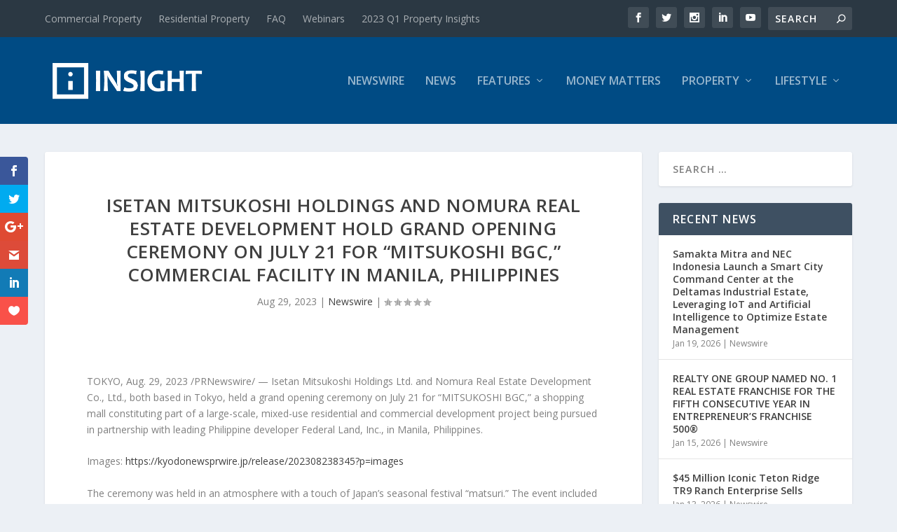

--- FILE ---
content_type: text/html; charset=utf-8
request_url: https://www.google.com/recaptcha/api2/aframe
body_size: 246
content:
<!DOCTYPE HTML><html><head><meta http-equiv="content-type" content="text/html; charset=UTF-8"></head><body><script nonce="g4ycnAsx7r7du944am7kLg">/** Anti-fraud and anti-abuse applications only. See google.com/recaptcha */ try{var clients={'sodar':'https://pagead2.googlesyndication.com/pagead/sodar?'};window.addEventListener("message",function(a){try{if(a.source===window.parent){var b=JSON.parse(a.data);var c=clients[b['id']];if(c){var d=document.createElement('img');d.src=c+b['params']+'&rc='+(localStorage.getItem("rc::a")?sessionStorage.getItem("rc::b"):"");window.document.body.appendChild(d);sessionStorage.setItem("rc::e",parseInt(sessionStorage.getItem("rc::e")||0)+1);localStorage.setItem("rc::h",'1768838048007');}}}catch(b){}});window.parent.postMessage("_grecaptcha_ready", "*");}catch(b){}</script></body></html>